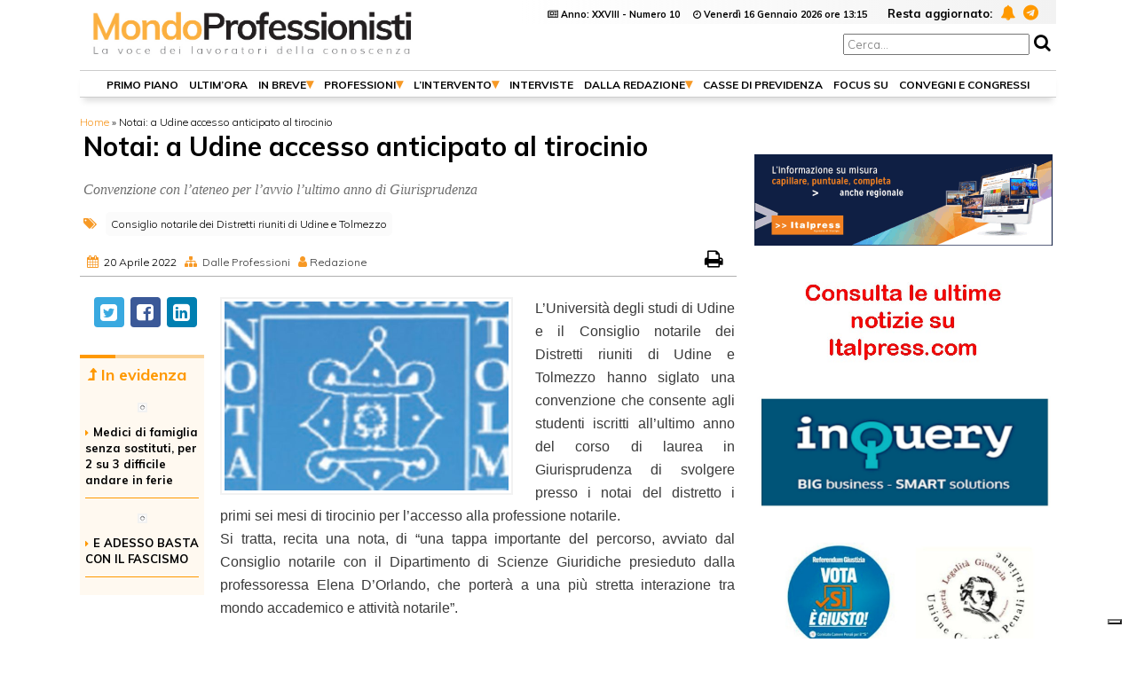

--- FILE ---
content_type: text/html; charset=UTF-8
request_url: https://www.mondoprofessionisti.it/dalle-professioni/consiglio-notarile-dei-distretti-riuniti-di-udine-e-tolmezzo/notai-a-udine-accesso-anticipato-al-tirocinio/
body_size: 11721
content:
<!DOCTYPE HTML><!--[if lt IE 7]> <html class="no-js lt-ie9 lt-ie8 lt-ie7"> <![endif]--><!--[if IE 7]> <html class="no-js lt-ie9 lt-ie8"> <![endif]--><!--[if IE 8]> <html class="no-js lt-ie9"> <![endif]--><!--[if gt IE 8]><!--> <html xmlns="http://www.w3.org/1999/xhtml" lang="it" dir="ltr" xml:lang="it" class="no-js"> <!--<![endif]--><head><title>Notai: a Udine accesso anticipato al tirocinio - Mondo Professionisti</title><META NAME="OWNER" CONTENT="ComisLab"/><link rel="icon" type="image/png" href="/favicon-32x32.png" sizes="32x32"/><link rel="icon" type="image/png" href="/favicon-16x16.png" sizes="16x16"/><link rel="manifest" href="/manifest.json"/><meta name='viewport' content='width=device-width'/><meta name='robots' content='index, follow, max-image-preview:large, max-snippet:-1, max-video-preview:-1'/> <style>img:is([sizes="auto" i], [sizes^="auto," i]) { contain-intrinsic-size: 3000px 1500px }</style>  <meta name="description" content="Convenzione con l’ateneo per l’avvio l’ultimo anno di Giurisprudenza"/> <link rel="canonical" href="https://www.mondoprofessionisti.it/dalle-professioni/consiglio-notarile-dei-distretti-riuniti-di-udine-e-tolmezzo/notai-a-udine-accesso-anticipato-al-tirocinio/"/> <meta property="og:locale" content="it_IT"/> <meta property="og:type" content="article"/> <meta property="og:title" content="Notai: a Udine accesso anticipato al tirocinio - Mondo Professionisti"/> <meta property="og:description" content="Convenzione con l’ateneo per l’avvio l’ultimo anno di Giurisprudenza"/> <meta property="og:url" content="https://www.mondoprofessionisti.it/dalle-professioni/consiglio-notarile-dei-distretti-riuniti-di-udine-e-tolmezzo/notai-a-udine-accesso-anticipato-al-tirocinio/"/> <meta property="og:site_name" content="Mondo Professionisti"/> <meta property="article:published_time" content="2022-04-20T08:24:34+00:00"/> <meta property="og:image" content="https://www.mondoprofessionisti.it/wp-content/uploads/2022/04/Consiglio-notarile-dei-Distretti-riuniti-di-Udine-e-Tolmezzo.jpg"/> <meta property="og:image:width" content="696"/> <meta property="og:image:height" content="464"/> <meta property="og:image:type" content="image/jpeg"/> <meta name="author" content="Redazione"/> <meta name="twitter:card" content="summary_large_image"/> <meta name="twitter:label1" content="Scritto da"/> <meta name="twitter:data1" content="Redazione"/> <script type="application/ld+json" class="yoast-schema-graph">{"@context":"https://schema.org","@graph":[{"@type":"WebPage","@id":"https://www.mondoprofessionisti.it/dalle-professioni/consiglio-notarile-dei-distretti-riuniti-di-udine-e-tolmezzo/notai-a-udine-accesso-anticipato-al-tirocinio/","url":"https://www.mondoprofessionisti.it/dalle-professioni/consiglio-notarile-dei-distretti-riuniti-di-udine-e-tolmezzo/notai-a-udine-accesso-anticipato-al-tirocinio/","name":"Notai: a Udine accesso anticipato al tirocinio - Mondo Professionisti","isPartOf":{"@id":"https://www.mondoprofessionisti.it/#website"},"primaryImageOfPage":{"@id":"https://www.mondoprofessionisti.it/dalle-professioni/consiglio-notarile-dei-distretti-riuniti-di-udine-e-tolmezzo/notai-a-udine-accesso-anticipato-al-tirocinio/#primaryimage"},"image":{"@id":"https://www.mondoprofessionisti.it/dalle-professioni/consiglio-notarile-dei-distretti-riuniti-di-udine-e-tolmezzo/notai-a-udine-accesso-anticipato-al-tirocinio/#primaryimage"},"thumbnailUrl":"https://www.mondoprofessionisti.it/wp-content/uploads/2022/04/Consiglio-notarile-dei-Distretti-riuniti-di-Udine-e-Tolmezzo.jpg","datePublished":"2022-04-20T08:24:34+00:00","author":{"@id":"https://www.mondoprofessionisti.it/#/schema/person/a5f152cebf2717414d50ed2ba4382f57"},"description":"Convenzione con l’ateneo per l’avvio l’ultimo anno di Giurisprudenza","breadcrumb":{"@id":"https://www.mondoprofessionisti.it/dalle-professioni/consiglio-notarile-dei-distretti-riuniti-di-udine-e-tolmezzo/notai-a-udine-accesso-anticipato-al-tirocinio/#breadcrumb"},"inLanguage":"it-IT","potentialAction":[{"@type":"ReadAction","target":["https://www.mondoprofessionisti.it/dalle-professioni/consiglio-notarile-dei-distretti-riuniti-di-udine-e-tolmezzo/notai-a-udine-accesso-anticipato-al-tirocinio/"]}]},{"@type":"ImageObject","inLanguage":"it-IT","@id":"https://www.mondoprofessionisti.it/dalle-professioni/consiglio-notarile-dei-distretti-riuniti-di-udine-e-tolmezzo/notai-a-udine-accesso-anticipato-al-tirocinio/#primaryimage","url":"https://www.mondoprofessionisti.it/wp-content/uploads/2022/04/Consiglio-notarile-dei-Distretti-riuniti-di-Udine-e-Tolmezzo.jpg","contentUrl":"https://www.mondoprofessionisti.it/wp-content/uploads/2022/04/Consiglio-notarile-dei-Distretti-riuniti-di-Udine-e-Tolmezzo.jpg","width":696,"height":464},{"@type":"BreadcrumbList","@id":"https://www.mondoprofessionisti.it/dalle-professioni/consiglio-notarile-dei-distretti-riuniti-di-udine-e-tolmezzo/notai-a-udine-accesso-anticipato-al-tirocinio/#breadcrumb","itemListElement":[{"@type":"ListItem","position":1,"name":"Home","item":"https://www.mondoprofessionisti.it/"},{"@type":"ListItem","position":2,"name":"Notai: a Udine accesso anticipato al tirocinio"}]},{"@type":"WebSite","@id":"https://www.mondoprofessionisti.it/#website","url":"https://www.mondoprofessionisti.it/","name":"Mondo Professionisti","description":"Quotidiano online sul mondo delle professioni in Italia","potentialAction":[{"@type":"SearchAction","target":{"@type":"EntryPoint","urlTemplate":"https://www.mondoprofessionisti.it/?s={search_term_string}"},"query-input":{"@type":"PropertyValueSpecification","valueRequired":true,"valueName":"search_term_string"}}],"inLanguage":"it-IT"},{"@type":"Person","@id":"https://www.mondoprofessionisti.it/#/schema/person/a5f152cebf2717414d50ed2ba4382f57","name":"Redazione"}]}</script> <style id='qsm-quiz-style-inline-css' type='text/css'></style><style id='classic-theme-styles-inline-css' type='text/css'>/*! This file is auto-generated */.wp-block-button__link{color:#fff;background-color:#32373c;border-radius:9999px;box-shadow:none;text-decoration:none;padding:calc(.667em + 2px) calc(1.333em + 2px);font-size:1.125em}.wp-block-file__button{background:#32373c;color:#fff;text-decoration:none}</style><style id='global-styles-inline-css' type='text/css'>:root{--wp--preset--aspect-ratio--square: 1;--wp--preset--aspect-ratio--4-3: 4/3;--wp--preset--aspect-ratio--3-4: 3/4;--wp--preset--aspect-ratio--3-2: 3/2;--wp--preset--aspect-ratio--2-3: 2/3;--wp--preset--aspect-ratio--16-9: 16/9;--wp--preset--aspect-ratio--9-16: 9/16;--wp--preset--color--black: #000000;--wp--preset--color--cyan-bluish-gray: #abb8c3;--wp--preset--color--white: #ffffff;--wp--preset--color--pale-pink: #f78da7;--wp--preset--color--vivid-red: #cf2e2e;--wp--preset--color--luminous-vivid-orange: #ff6900;--wp--preset--color--luminous-vivid-amber: #fcb900;--wp--preset--color--light-green-cyan: #7bdcb5;--wp--preset--color--vivid-green-cyan: #00d084;--wp--preset--color--pale-cyan-blue: #8ed1fc;--wp--preset--color--vivid-cyan-blue: #0693e3;--wp--preset--color--vivid-purple: #9b51e0;--wp--preset--gradient--vivid-cyan-blue-to-vivid-purple: linear-gradient(135deg,rgba(6,147,227,1) 0%,rgb(155,81,224) 100%);--wp--preset--gradient--light-green-cyan-to-vivid-green-cyan: linear-gradient(135deg,rgb(122,220,180) 0%,rgb(0,208,130) 100%);--wp--preset--gradient--luminous-vivid-amber-to-luminous-vivid-orange: linear-gradient(135deg,rgba(252,185,0,1) 0%,rgba(255,105,0,1) 100%);--wp--preset--gradient--luminous-vivid-orange-to-vivid-red: linear-gradient(135deg,rgba(255,105,0,1) 0%,rgb(207,46,46) 100%);--wp--preset--gradient--very-light-gray-to-cyan-bluish-gray: linear-gradient(135deg,rgb(238,238,238) 0%,rgb(169,184,195) 100%);--wp--preset--gradient--cool-to-warm-spectrum: linear-gradient(135deg,rgb(74,234,220) 0%,rgb(151,120,209) 20%,rgb(207,42,186) 40%,rgb(238,44,130) 60%,rgb(251,105,98) 80%,rgb(254,248,76) 100%);--wp--preset--gradient--blush-light-purple: linear-gradient(135deg,rgb(255,206,236) 0%,rgb(152,150,240) 100%);--wp--preset--gradient--blush-bordeaux: linear-gradient(135deg,rgb(254,205,165) 0%,rgb(254,45,45) 50%,rgb(107,0,62) 100%);--wp--preset--gradient--luminous-dusk: linear-gradient(135deg,rgb(255,203,112) 0%,rgb(199,81,192) 50%,rgb(65,88,208) 100%);--wp--preset--gradient--pale-ocean: linear-gradient(135deg,rgb(255,245,203) 0%,rgb(182,227,212) 50%,rgb(51,167,181) 100%);--wp--preset--gradient--electric-grass: linear-gradient(135deg,rgb(202,248,128) 0%,rgb(113,206,126) 100%);--wp--preset--gradient--midnight: linear-gradient(135deg,rgb(2,3,129) 0%,rgb(40,116,252) 100%);--wp--preset--font-size--small: 13px;--wp--preset--font-size--medium: 20px;--wp--preset--font-size--large: 36px;--wp--preset--font-size--x-large: 42px;--wp--preset--spacing--20: 0.44rem;--wp--preset--spacing--30: 0.67rem;--wp--preset--spacing--40: 1rem;--wp--preset--spacing--50: 1.5rem;--wp--preset--spacing--60: 2.25rem;--wp--preset--spacing--70: 3.38rem;--wp--preset--spacing--80: 5.06rem;--wp--preset--shadow--natural: 6px 6px 9px rgba(0, 0, 0, 0.2);--wp--preset--shadow--deep: 12px 12px 50px rgba(0, 0, 0, 0.4);--wp--preset--shadow--sharp: 6px 6px 0px rgba(0, 0, 0, 0.2);--wp--preset--shadow--outlined: 6px 6px 0px -3px rgba(255, 255, 255, 1), 6px 6px rgba(0, 0, 0, 1);--wp--preset--shadow--crisp: 6px 6px 0px rgba(0, 0, 0, 1);}:where(.is-layout-flex){gap: 0.5em;}:where(.is-layout-grid){gap: 0.5em;}body .is-layout-flex{display: flex;}.is-layout-flex{flex-wrap: wrap;align-items: center;}.is-layout-flex > :is(*, div){margin: 0;}body .is-layout-grid{display: grid;}.is-layout-grid > :is(*, div){margin: 0;}:where(.wp-block-columns.is-layout-flex){gap: 2em;}:where(.wp-block-columns.is-layout-grid){gap: 2em;}:where(.wp-block-post-template.is-layout-flex){gap: 1.25em;}:where(.wp-block-post-template.is-layout-grid){gap: 1.25em;}.has-black-color{color: var(--wp--preset--color--black) !important;}.has-cyan-bluish-gray-color{color: var(--wp--preset--color--cyan-bluish-gray) !important;}.has-white-color{color: var(--wp--preset--color--white) !important;}.has-pale-pink-color{color: var(--wp--preset--color--pale-pink) !important;}.has-vivid-red-color{color: var(--wp--preset--color--vivid-red) !important;}.has-luminous-vivid-orange-color{color: var(--wp--preset--color--luminous-vivid-orange) !important;}.has-luminous-vivid-amber-color{color: var(--wp--preset--color--luminous-vivid-amber) !important;}.has-light-green-cyan-color{color: var(--wp--preset--color--light-green-cyan) !important;}.has-vivid-green-cyan-color{color: var(--wp--preset--color--vivid-green-cyan) !important;}.has-pale-cyan-blue-color{color: var(--wp--preset--color--pale-cyan-blue) !important;}.has-vivid-cyan-blue-color{color: var(--wp--preset--color--vivid-cyan-blue) !important;}.has-vivid-purple-color{color: var(--wp--preset--color--vivid-purple) !important;}.has-black-background-color{background-color: var(--wp--preset--color--black) !important;}.has-cyan-bluish-gray-background-color{background-color: var(--wp--preset--color--cyan-bluish-gray) !important;}.has-white-background-color{background-color: var(--wp--preset--color--white) !important;}.has-pale-pink-background-color{background-color: var(--wp--preset--color--pale-pink) !important;}.has-vivid-red-background-color{background-color: var(--wp--preset--color--vivid-red) !important;}.has-luminous-vivid-orange-background-color{background-color: var(--wp--preset--color--luminous-vivid-orange) !important;}.has-luminous-vivid-amber-background-color{background-color: var(--wp--preset--color--luminous-vivid-amber) !important;}.has-light-green-cyan-background-color{background-color: var(--wp--preset--color--light-green-cyan) !important;}.has-vivid-green-cyan-background-color{background-color: var(--wp--preset--color--vivid-green-cyan) !important;}.has-pale-cyan-blue-background-color{background-color: var(--wp--preset--color--pale-cyan-blue) !important;}.has-vivid-cyan-blue-background-color{background-color: var(--wp--preset--color--vivid-cyan-blue) !important;}.has-vivid-purple-background-color{background-color: var(--wp--preset--color--vivid-purple) !important;}.has-black-border-color{border-color: var(--wp--preset--color--black) !important;}.has-cyan-bluish-gray-border-color{border-color: var(--wp--preset--color--cyan-bluish-gray) !important;}.has-white-border-color{border-color: var(--wp--preset--color--white) !important;}.has-pale-pink-border-color{border-color: var(--wp--preset--color--pale-pink) !important;}.has-vivid-red-border-color{border-color: var(--wp--preset--color--vivid-red) !important;}.has-luminous-vivid-orange-border-color{border-color: var(--wp--preset--color--luminous-vivid-orange) !important;}.has-luminous-vivid-amber-border-color{border-color: var(--wp--preset--color--luminous-vivid-amber) !important;}.has-light-green-cyan-border-color{border-color: var(--wp--preset--color--light-green-cyan) !important;}.has-vivid-green-cyan-border-color{border-color: var(--wp--preset--color--vivid-green-cyan) !important;}.has-pale-cyan-blue-border-color{border-color: var(--wp--preset--color--pale-cyan-blue) !important;}.has-vivid-cyan-blue-border-color{border-color: var(--wp--preset--color--vivid-cyan-blue) !important;}.has-vivid-purple-border-color{border-color: var(--wp--preset--color--vivid-purple) !important;}.has-vivid-cyan-blue-to-vivid-purple-gradient-background{background: var(--wp--preset--gradient--vivid-cyan-blue-to-vivid-purple) !important;}.has-light-green-cyan-to-vivid-green-cyan-gradient-background{background: var(--wp--preset--gradient--light-green-cyan-to-vivid-green-cyan) !important;}.has-luminous-vivid-amber-to-luminous-vivid-orange-gradient-background{background: var(--wp--preset--gradient--luminous-vivid-amber-to-luminous-vivid-orange) !important;}.has-luminous-vivid-orange-to-vivid-red-gradient-background{background: var(--wp--preset--gradient--luminous-vivid-orange-to-vivid-red) !important;}.has-very-light-gray-to-cyan-bluish-gray-gradient-background{background: var(--wp--preset--gradient--very-light-gray-to-cyan-bluish-gray) !important;}.has-cool-to-warm-spectrum-gradient-background{background: var(--wp--preset--gradient--cool-to-warm-spectrum) !important;}.has-blush-light-purple-gradient-background{background: var(--wp--preset--gradient--blush-light-purple) !important;}.has-blush-bordeaux-gradient-background{background: var(--wp--preset--gradient--blush-bordeaux) !important;}.has-luminous-dusk-gradient-background{background: var(--wp--preset--gradient--luminous-dusk) !important;}.has-pale-ocean-gradient-background{background: var(--wp--preset--gradient--pale-ocean) !important;}.has-electric-grass-gradient-background{background: var(--wp--preset--gradient--electric-grass) !important;}.has-midnight-gradient-background{background: var(--wp--preset--gradient--midnight) !important;}.has-small-font-size{font-size: var(--wp--preset--font-size--small) !important;}.has-medium-font-size{font-size: var(--wp--preset--font-size--medium) !important;}.has-large-font-size{font-size: var(--wp--preset--font-size--large) !important;}.has-x-large-font-size{font-size: var(--wp--preset--font-size--x-large) !important;}:where(.wp-block-post-template.is-layout-flex){gap: 1.25em;}:where(.wp-block-post-template.is-layout-grid){gap: 1.25em;}:where(.wp-block-columns.is-layout-flex){gap: 2em;}:where(.wp-block-columns.is-layout-grid){gap: 2em;}:root :where(.wp-block-pullquote){font-size: 1.5em;line-height: 1.6;}</style><script type="text/javascript" src="https://www.mondoprofessionisti.it/wp-includes/js/jquery/jquery.min.js" id="jquery-core-js"></script><script type="text/javascript" src="https://www.mondoprofessionisti.it/wp-includes/js/jquery/jquery-migrate.min.js" id="jquery-migrate-js"></script><link rel='shortlink' href='https://www.mondoprofessionisti.it/?p=23104'/> <style type="text/css"> body { margin-top: -28px; padding-bottom: 28px; } body.admin-bar #wphead { padding-top: 0; } body.admin-bar #footer { padding-bottom: 28px; } #wpadminbar { top: auto !important; bottom: 0; } #wpadminbar .quicklinks .menupop ul { bottom: 28px; } </style><meta name="google-site-verification" content="aRr523qAVms_R2zkM2ubOf8NvpeoPhc-U3r0GaonaeA"/><link href="https://cdnjs.cloudflare.com/ajax/libs/font-awesome/4.7.0/css/font-awesome.css" rel="stylesheet"><link href="https://fonts.googleapis.com/css?family=Muli:300,700" rel="stylesheet"><link rel="stylesheet" href="https://www.mondoprofessionisti.it//wp-content/themes/desktop/css/css-min.css?new=1768592474"/><link rel='dns-prefetch' href='https://pagead2.googlesyndication.com'/><link rel='dns-prefetch' href='https://www.insidemarketing.eu'/><link rel='dns-prefetch' href='https://www.google-analytics.com/'/><link rel='dns-prefetch' href='https://connect.facebook.net'/><link rel='dns-prefetch' href='https://cdn.iubenda.com/'/><link rel='dns-prefetch' href='https://snap.licdn.com/'/> <link rel='dns-prefetch' href='https://www.google.com/'/><link rel='dns-prefetch' href='https://googleads.g.doubleclick.net'/><link rel='dns-prefetch' href='https://adservice.google.com'/><link rel='dns-prefetch' href='https://adservice.google.it'/><link rel='dns-prefetch' href='https://adservice.google.it'/> <script async src="https://www.googletagmanager.com/gtag/js?id=G-823Z3G3NVL"></script><script> window.dataLayer = window.dataLayer || []; function gtag(){dataLayer.push(arguments);} gtag('js', new Date()); gtag('config', 'G-823Z3G3NVL');</script> </head><body><div id="container"><header><a href="/" title="homepage" id="logo"><img src="/img/logo_mp_muli.jpg" width="370" height="59" alt="logo mondo professionisti"></a><form method="get" id="cercaTop" class="cerca" action="/cerca/" ><input type="text" name="q" id="s" placeholder="Cerca..."/><input type="hidden" value="logged" id="sl"/><span class="cercabtn"><i class="fa fa-search" aria-hidden="true"></i></span></form> <div id="topmenu"> <i class="fa fa-newspaper-o" aria-hidden="true"></i> Anno: XXVIII - Numero 10 &nbsp; &nbsp; <i class="fa fa-clock-o"></i> <div title="Chiuso in Redazione"> Venerdì 16 Gennaio 2026 ore 13:15</div> <span>Resta aggiornato:</span> <a href="/notifica/" title="notifiche push"><i class="fa fa-bell" aria-hidden="true"></i></a> <a href="https://t.me/mondoprofessionisti" title="canale telegram"><i class="fa fa-telegram" aria-hidden="true"></i></a></div><nav class="Ombra"> <div class="main_menu"> <ul id="main_menu" ><li id="menu-item-11" class="menu-item menu-item-type-taxonomy menu-item-object-category menu-item-11"><a href="https://www.mondoprofessionisti.it/primo-piano/">Primo Piano</a></li><li id="menu-item-47852" class="menu-item menu-item-type-taxonomy menu-item-object-category menu-item-47852"><a href="https://www.mondoprofessionisti.it/ultime-notizie/">Ultim&#8217;ora</a></li><li id="menu-item-21" class="menu-item menu-item-type-taxonomy menu-item-object-category menu-item-has-children menu-item-21"><a href="https://www.mondoprofessionisti.it/in-breve/">In breve</a><ul class="sub-menu"> <li id="menu-item-52115" class="menu-item menu-item-type-taxonomy menu-item-object-category menu-item-52115"><a href="https://www.mondoprofessionisti.it/italpress/">Da Italpress</a></li> <li id="menu-item-56023" class="menu-item menu-item-type-taxonomy menu-item-object-category menu-item-56023"><a href="https://www.mondoprofessionisti.it/sondaggi-politici/">Termometro politico</a></li></ul></li><li id="menu-item-233" class="menu-item menu-item-type-custom menu-item-object-custom menu-item-has-children menu-item-233"><a href="#">Professioni</a><ul class="sub-menu"> <li id="menu-item-12" class="menu-item menu-item-type-taxonomy menu-item-object-category current-post-ancestor current-menu-parent current-post-parent menu-item-12"><a href="https://www.mondoprofessionisti.it/dalle-professioni/">Dalle Professioni</a></li> <li id="menu-item-231" class="menu-item menu-item-type-taxonomy menu-item-object-category menu-item-231"><a href="https://www.mondoprofessionisti.it/pianeta-avvocato/">Pianeta avvocato</a></li> <li id="menu-item-232" class="menu-item menu-item-type-taxonomy menu-item-object-category menu-item-232"><a href="https://www.mondoprofessionisti.it/professione-in-primo-piano/">Professione in primo piano</a></li></ul></li><li id="menu-item-13" class="menu-item menu-item-type-taxonomy menu-item-object-category menu-item-has-children menu-item-13"><a href="https://www.mondoprofessionisti.it/intervento/">L&#8217;intervento</a><ul class="sub-menu"> <li id="menu-item-50381" class="menu-item menu-item-type-taxonomy menu-item-object-category menu-item-50381"><a href="https://www.mondoprofessionisti.it/commenti-del-direttore/">I commenti del Direttore</a></li></ul></li><li id="menu-item-14" class="menu-item menu-item-type-taxonomy menu-item-object-category menu-item-14"><a href="https://www.mondoprofessionisti.it/interviste/">Interviste</a></li><li id="menu-item-15" class="menu-item menu-item-type-custom menu-item-object-custom menu-item-has-children menu-item-15"><a href="#">Dalla Redazione</a><ul class="sub-menu"> <li id="menu-item-16" class="menu-item menu-item-type-taxonomy menu-item-object-category menu-item-16"><a href="https://www.mondoprofessionisti.it/graffio/">Il Graffio</a></li> <li id="menu-item-17" class="menu-item menu-item-type-taxonomy menu-item-object-category menu-item-17"><a href="https://www.mondoprofessionisti.it/lettere-direttore/">Lettere al direttore</a></li> <li id="menu-item-230" class="menu-item menu-item-type-taxonomy menu-item-object-category menu-item-230"><a href="https://www.mondoprofessionisti.it/libri-e-riviste/">Libri e Riviste</a></li> <li id="menu-item-42020" class="menu-item menu-item-type-taxonomy menu-item-object-category menu-item-42020"><a href="https://www.mondoprofessionisti.it/politica/">Politica</a></li> <li id="menu-item-42018" class="menu-item menu-item-type-taxonomy menu-item-object-category menu-item-42018"><a href="https://www.mondoprofessionisti.it/dicono-di-noi/">Dicono di noi</a></li> <li id="menu-item-56431" class="menu-item menu-item-type-taxonomy menu-item-object-category menu-item-56431"><a href="https://www.mondoprofessionisti.it/lavori-parlamentari-nella-settimana/">Lavori parlamentari nella settimana</a></li> <li id="menu-item-59949" class="menu-item menu-item-type-taxonomy menu-item-object-category menu-item-59949"><a href="https://www.mondoprofessionisti.it/attendendo-referendum/">Tutte le notizie aggiornate su separazione carriere</a></li> <li id="menu-item-37790" class="menu-item menu-item-type-taxonomy menu-item-object-category menu-item-37790"><a href="https://www.mondoprofessionisti.it/lifestyle/">Lifestyle</a></li></ul></li><li id="menu-item-226" class="menu-item menu-item-type-taxonomy menu-item-object-category menu-item-226"><a href="https://www.mondoprofessionisti.it/casse-di-previdenza/">Casse di previdenza</a></li><li id="menu-item-229" class="menu-item menu-item-type-taxonomy menu-item-object-category menu-item-229"><a href="https://www.mondoprofessionisti.it/focus-su/">Focus su</a></li><li id="menu-item-227" class="menu-item menu-item-type-taxonomy menu-item-object-category menu-item-227"><a href="https://www.mondoprofessionisti.it/convegni-e-congressi/">Convegni e Congressi</a></li></ul> </div></nav></header><div id="subHead"><br/><div class="breadcum"><span><span><a href="https://www.mondoprofessionisti.it/">Home</a></span> » <span class="breadcrumb_last" aria-current="page">Notai: a Udine accesso anticipato al tirocinio</span></span><script type="application/ld+json"> { "@context": "http://schema.org", "@type": "BreadcrumbList", "itemListElement": [{ "@type": "ListItem", "position": 0, "item": { "@id": "https://www.mondoprofessionisti.it/", "name": "Home" } },{ "@type": "ListItem", "position": 1, "item": { "@id": "https://www.mondoprofessionisti.it/dalle-professioni/consiglio-notarile-dei-distretti-riuniti-di-udine-e-tolmezzo/notai-a-udine-accesso-anticipato-al-tirocinio/", "name": "Notai: a Udine accesso anticipato al tirocinio" } }] } </script></div></div><main class="flex"><div class="post"><article> <header> <h1>Notai: a Udine accesso anticipato al tirocinio</h1> <p>Convenzione con l’ateneo per l’avvio l’ultimo anno di Giurisprudenza</p> <div class="tag" title="argomenti"> <i class="fa fa-tags" aria-hidden="true"></i> <a href="https://www.mondoprofessionisti.it/professioni/consiglio-notarile-dei-distretti-riuniti-di-udine-e-tolmezzo/" rel="tag" >Consiglio notarile dei Distretti riuniti di Udine e Tolmezzo</a> </div> </header> <div class="info"> <ul> <li><i class="fa fa-calendar" ></i> <time title="Pubblicato" datetime="2022-04-20T10:24:34+02:00">20 Aprile 2022</time> </li> <li id="sezione" title="Sezione"><i class="fa fa-sitemap"></i> <a href="https://www.mondoprofessionisti.it/dalle-professioni/" rel="category tag">Dalle Professioni</a></li> <li><i class="fa fa-user" aria-hidden="true"></i><a title="Autore: Redazione">Redazione</a></li> </ul> <ul > <li ></li> <li id="print"><a href="/stampa.php?sid=23104" target="_blank" title="Stampa"><i class="fa fa-print" ></i></a></li> </ul> </div> <div class="main_article">   <div class="colSX"> <div id="socialButton" ><a class="socialBTN socialBTN_TW img_hover" href="https://twitter.com/intent/tweet?original_referer=https%3A%2F%2Fwww.mondoprofessionisti.it%2Fdalle-professioni%2Fconsiglio-notarile-dei-distretti-riuniti-di-udine-e-tolmezzo%2Fnotai-a-udine-accesso-anticipato-al-tirocinio%2F&text=Notai%3A+a+Udine+accesso+anticipato+al+tirocinio&url=https%3A%2F%2Fwww.mondoprofessionisti.it%2Fdalle-professioni%2Fconsiglio-notarile-dei-distretti-riuniti-di-udine-e-tolmezzo%2Fnotai-a-udine-accesso-anticipato-al-tirocinio%2F&via=mondoprofessioniti" rel="nofollow" target="_blank" title="condividi su twitter"><i class="fa fa-twitter-square"></i></a><a class="socialBTN socialBTN_FB img_hover" href="https://www.facebook.com/sharer.php?u=https%3A%2F%2Fwww.mondoprofessionisti.it%2Fdalle-professioni%2Fconsiglio-notarile-dei-distretti-riuniti-di-udine-e-tolmezzo%2Fnotai-a-udine-accesso-anticipato-al-tirocinio%2F&t=Notai%3A+a+Udine+accesso+anticipato+al+tirocinio" rel="nofollow" target="_blank" title="condividi su facebook"><i class="fa fa-facebook-square"></i></a><a class="socialBTN socialBTN_IN img_hover" href="https://www.linkedin.com/shareArticle?mini=true&url=https%3A%2F%2Fwww.mondoprofessionisti.it%2Fdalle-professioni%2Fconsiglio-notarile-dei-distretti-riuniti-di-udine-e-tolmezzo%2Fnotai-a-udine-accesso-anticipato-al-tirocinio%2F" rel="nofollow" target="_blank" title="condividi su linkedin"><i class="fa fa-linkedin-square"></i></a></div> <section class="sectionEvidenza"> <h2 class="sectionHpl "><i class="fa fa-level-up" aria-hidden="true"></i> In evidenza</h2> <div class="boxevidenza"> <article > <img src="[data-uri]" data-src="https://www.mondoprofessionisti.it/wp-content/uploads/2022/08/Omceo-Roma-1-116x85.jpg" alt="Medici di famiglia senza sostituti, per 2 su 3 difficile andare in ferie" class="wp-image-26058 img_hover lazy "/> <h3><i class="fa fa-caret-right" aria-hidden="true"></i><a href="https://www.mondoprofessionisti.it/professione-in-primo-piano/medici-di-famiglia-senza-sostituti-per-2-su-3-difficile-andare-in-ferie/">Medici di famiglia senza sostituti, per 2 su 3 difficile andare in ferie</a></h3> </article><article > <img src="[data-uri]" data-src="https://www.mondoprofessionisti.it/wp-content/uploads/2022/10/meloni-alla-camera-116x85.jpg" alt="E ADESSO BASTA CON IL FASCISMO" class="wp-image-28096 img_hover lazy "/> <h3><i class="fa fa-caret-right" aria-hidden="true"></i><a href="https://www.mondoprofessionisti.it/primo-piano/e-adesso-basta-con-il-fascismo/">E ADESSO BASTA CON IL FASCISMO</a></h3> </article> </div> </section> </div>  <div class="text text580"> <div class="topimg"> <img alt="Notai: a Udine accesso anticipato al tirocinio" src="https://www.mondoprofessionisti.it/wp-content/uploads/2022/04/Consiglio-notarile-dei-Distretti-riuniti-di-Udine-e-Tolmezzo-620x413.jpg"/> </div> <p>L&rsquo;Universit&agrave; degli studi di Udine e il Consiglio notarile dei Distretti riuniti di Udine e Tolmezzo hanno siglato una convenzione che consente agli studenti iscritti all&rsquo;ultimo anno del corso di laurea in Giurisprudenza di svolgere presso i notai del distretto i primi sei mesi di tirocinio per l&rsquo;accesso alla professione notarile.</p><p>Si tratta, recita una nota, di &ldquo;una tappa importante del percorso, avviato dal Consiglio notarile con il Dipartimento di Scienze Giuridiche presieduto dalla professoressa Elena D&rsquo;Orlando, che porter&agrave; a una pi&ugrave; stretta interazione tra mondo accademico e attivit&agrave; notarile&rdquo;.</p> </div>  </div> <footer> <p>© Riproduzione riservata</p>  </footer><input id="post_id_h" type="hidden" value="23104"/><script type="application/ld+json">{ "@context": "http://schema.org", "@type": "NewsArticle", "mainEntityOfPage": { "@type": "WebPage", "@id": "https://www.mondoprofessionisti.it/" }, "url":"https://www.mondoprofessionisti.it/dalle-professioni/consiglio-notarile-dei-distretti-riuniti-di-udine-e-tolmezzo/notai-a-udine-accesso-anticipato-al-tirocinio/", "headline": "Notai: a Udine accesso anticipato al tirocinio", "image": { "@type": "ImageObject", "url":"https://www.mondoprofessionisti.it/wp-content/uploads/2022/04/Consiglio-notarile-dei-Distretti-riuniti-di-Udine-e-Tolmezzo-620x413.jpg", "height":0, "width":700}, "datePublished": "2022-04-20T10:24:34+02:00", "dateModified": "2022-04-20T10:24:34+02:00", "author": { "@type": "Person", "name": "Redazione" }, "publisher": { "@type": "Organization", "name": "Mondo Professionisti", "logo": { "@type": "ImageObject", "url": "https://www.mondoprofessionisti.it/img/logo_mp.jpg", "width":101, "height":60} }, "description": "Convenzione con l&rsquo;ateneo per l&rsquo;avvio l&rsquo;ultimo anno di Giurisprudenza" }</script></article> <div id="newsletterBox"><p><strong><i class="fa fa-envelope "></i> Iscriviti alla newsletter!</strong>Ricevi gli aggiornamenti settimanali delle notizie più importanti tra cui: articoli, video, eventi, corsi di formazione e libri inerenti la tua professione.</p><span class="footerNL">ISCRIVITI</span></div><div class="sidestop"></div>  <section class="sectionBox730 commenti"><h2 class="sectionH sectionHColorBn sectionHBorderBn"><span>Commenti</span></h2><br/><div class="fb-comments" data-href="https://www.mondoprofessionisti.it/dalle-professioni/consiglio-notarile-dei-distretti-riuniti-di-udine-e-tolmezzo/notai-a-udine-accesso-anticipato-al-tirocinio/" data-width="730" data-numposts="5"></div></section></div><aside> <style> .banner iframe { width: 100% !important; height: auto !important; max-width: 100% !important; min-height: 188px !important; } </style> <div class="banner" style="text-align:center;"> <a href="https://www.italpress.com/" target="_blank"><img style="max-width:336px; height:auto;" src="https://www.mondoprofessionisti.it/wp-content/uploads/2025/03/Banner-ITA-istituz.gif" alt="Banner ITA istituz" width="656" height="201"/></a> </div> <div class="banner" style="text-align:center;"> <a href="https://www.italpress.com/" target="_blank"><img style="max-width:336px; height:auto;" src="https://www.mondoprofessionisti.it/wp-content/uploads/2025/04/Banner-ITA-istituz-copia-2.jpg" alt="Banner ITA istituz copia 2" width="656" height="201"/></a> </div> <div class="banner" style="text-align:center;"> <a href="https://www.iqnotizie.it/?utm_campaign=IQNOTIZIENEW&utm_source=iQnotizie+-+Quotidia%2E%2E%2E+(Mass+Mailing+creato+il+2025-11-18)&utm_medium=Email" target="_blank"><img style="max-width:336px; height:auto;" src="https://www.mondoprofessionisti.it/wp-content/uploads/2025/10/Pubblicazione1-2.jpg" alt="Pubblicazione1" width="1662" height="629"/></a> </div> <div class="banner" style="text-align:center;"> </div> <div class="banner" style="text-align:center;"> <a href="https://www.mondoprofessionisti.it/lifestyle/sondaggio-ddl-nordio/" target="_blank"><img style="max-width:336px; height:auto;" src="https://www.mondoprofessionisti.it/wp-content/uploads/2025/12/fronte-del-si.jpg" alt="fronte del sì" width="970" height="575"/></a> </div> <div class="banner" style="text-align:center;"> <a href="https://www.cassaragionieri.it/" target="_blank"><img style="max-width:336px; height:auto;" src="https://www.mondoprofessionisti.it/wp-content/uploads/2025/05/Ragionieri-e-periti-commerciali-1.jpg" alt="Ragionieri e periti commerciali 1" width="650" height="253"/></a> </div> <div class="banner" style="text-align:center;"> <a href="https://www.consulentidellavoro.it/home/storico-articoli/19124-festival-del-lavoro-2026-appuntamento-a-roma-dal-21-al-23-maggio" target="_blank"><img style="max-width:336px; height:auto;" src="https://www.mondoprofessionisti.it/wp-content/uploads/2025/11/festival-26.jpg" alt="festival 26" width="800" height="600"/></a> </div> <div class="banner" style="text-align:center;"> <a href="https://www.iltributaristalapet.it/IT/" target="_blank"><img style="max-width:336px; height:auto;" src="https://www.mondoprofessionisti.it/wp-content/uploads/2025/12/logoLapet.jpg" alt="logoLapet" width="269" height="263"/></a> </div> <div class="banner" style="text-align:center;"> <a href="https://www.organismocongressualeforense.news/" target="_blank"><img style="max-width:336px; height:auto;" src="https://www.mondoprofessionisti.it/wp-content/uploads/2025/12/ocf.png" alt="ocf" width="225" height="225"/></a> </div> <div class="banner" style="text-align:center;"> <a href="https://www.mondoprofessionisti.it/in-breve/spesa-sanitaria-2023-italia-al-62-del-pil-sotto-media-ocse/" target="_blank"><img style="max-width:336px; height:auto;" src="https://www.mondoprofessionisti.it/wp-content/uploads/2021/12/gimbe.jpg" alt="gimbe" width="1280" height="720"/></a> </div> <div class="banner" style="text-align:center;"> <a href="https://www.consulentidellavoro.it/files/PDF/2025/IlCdL/IlCdL_6_2025.pdf" target="_blank"><img style="max-width:336px; height:auto;" src="https://www.mondoprofessionisti.it/wp-content/uploads/2025/12/Il-Consulente-del-Lavoro.jpg" alt="Il Consulente del Lavoro" width="800" height="600"/></a> </div> <div class="banner" style="text-align:center;"> <a href="https://www.unc.it/" target="_blank"><img style="max-width:336px; height:auto;" src="https://www.mondoprofessionisti.it/wp-content/uploads/2025/12/chinesologi.jpg" alt="chinesologi" width="1240" height="1754"/></a> </div> <div class="banner" style="text-align:center;"> <a href="https://www.assoprofessioni.org/IT/" target="_blank"><img style="max-width:336px; height:auto;" src="https://www.mondoprofessionisti.it/wp-content/uploads/2025/12/assoprofessioni.jpeg" alt="assoprofessioni" width="768" height="384"/></a> </div> <div class="banner" style="text-align:center;"> <a href="https://faccertifica.it/" target="_blank"><img style="max-width:336px; height:auto;" src="https://www.mondoprofessionisti.it/wp-content/uploads/2025/12/FAC_registrato.jpg" alt="FAC_registrato" width="917" height="914"/></a> </div> <div class="banner" style="text-align:center;"> <a href="https://www.consulentidellavoro.it/files/PDF/2025/IlCdL/IlCdL_4_2025.pdf" target="_blank"><img style="max-width:336px; height:auto;" src="https://www.mondoprofessionisti.it/wp-content/uploads/2025/08/rivista.jpg" alt="rivista" width="800" height="600"/></a> </div> <div class="banner" style="text-align:center;"> <a href="https://www.cadiprof.it" target="_blank"><img style="max-width:336px; height:auto;" src="https://www.mondoprofessionisti.it/wp-content/uploads/2023/10/cadiprof.jpg" alt="cadiprof" width="348" height="298"/></a> </div> <div class="banner" style="text-align:center;"> <a href="https://www.beprof.it" target="_blank"><img style="max-width:336px; height:auto;" src="https://www.mondoprofessionisti.it/wp-content/uploads/2023/10/logo-beprof.jpg" alt="logo beprof" width="336" height="200"/></a> </div> <div class="banner" style="text-align:center;"> <img style="max-width:336px; height:auto;" src="https://www.mondoprofessionisti.it/wp-content/uploads/2023/10/int-1.jpg" alt="int" width="900" height="900"/> </div> <section class="clear sectionBox336"> <h2 class="sectionH sectionHColorBn sectionHBorderBn"><span>Ultime notizie</span></h2> <div class="box336 box336Border box336Hover "> <article ><img src="[data-uri]" data-src="https://www.mondoprofessionisti.it/wp-content/uploads/2026/01/carta_identita_elettronica_ipa_fg-116x85.webp" alt="Carta d&#8217;Identità Elettronica al posto dello Spid? Come utilizzarla e come recuperare codici Pin e Puk" class="wp-image-72574 img_hover lazy "/><span><i class="fa fa-calendar"></i> 16 Gennaio 2026</span><h3><a href="https://www.mondoprofessionisti.it/ultime-notizie/carta-didentita-elettronica-al-posto-dello-spid-come-utilizzarla-e-come-recuperare-codici-pin-e-puk/">Carta d&#8217;Identità Elettronica al posto dello Spid? Come utilizzarla e come recuperare codici Pin e Puk</a> </h3> </article><article ><img src="[data-uri]" data-src="https://www.mondoprofessionisti.it/wp-content/uploads/2023/05/cna-catania-116x85.jpeg" alt="La politica ascolta i “pochi” e dimentica i “tanti”" class="wp-image-33073 img_hover lazy "/><span><i class="fa fa-calendar"></i> 16 Gennaio 2026</span><h3><a href="https://www.mondoprofessionisti.it/in-breve/la-politica-ascolta-i-pochi-e-dimentica-i-tanti/">La politica ascolta i “pochi” e dimentica i “tanti”</a> </h3> </article><article ><img src="[data-uri]" data-src="https://www.mondoprofessionisti.it/wp-content/uploads/2021/11/Fondazione-Studi-1-116x85.jpg" alt="La Legge di Bilancio 2026 letta dai Consulenti del Lavoro" class="wp-image-20506 img_hover lazy "/><span><i class="fa fa-calendar"></i> 16 Gennaio 2026</span><h3><a href="https://www.mondoprofessionisti.it/dalle-professioni/fondazione-studi-cno/manovra-2026-lanalisi-degli-esperti-della-fondazione-studi-cdl/">La Legge di Bilancio 2026 letta dai Consulenti del Lavoro</a> </h3> </article> </div> </section><section class="direttore clear sectionBox336"> <h2 class="sectionH sectionHpl Ombra sectionH18"><i class="fa fa-envelope-open-o" aria-hidden="true"></i> Lettere al direttore</h2> <div class="boxtxt"> <article > <h3><a href="https://www.mondoprofessionisti.it/lettere-direttore/lettera-del-segretario-anaao-pierino-di-silverio/">Lettera del segretario Anaao, Pierino di Silverio</a></h3> <i class="fa fa-chevron-right" aria-hidden="true"></i> </article><article > <h3><a href="https://www.mondoprofessionisti.it/lettere-direttore/gentile-direttore-lezione-albanese-occasione-mal-gestita/">Gentile Direttore: Lezione Albanese, occasione mal gestita</a></h3> <i class="fa fa-chevron-right" aria-hidden="true"></i> </article><article > <h3><a href="https://www.mondoprofessionisti.it/lettere-direttore/lettera-al-direttore-sullintervento-della-albanese/">Lettera al Direttore sull’intervento della Albanese</a></h3> <i class="fa fa-chevron-right" aria-hidden="true"></i> </article> </div> </section><div class="asfix"> <ins class="adsbygoogle" style="display:inline-block; width:336px;height:280px " data-ad-client="ca-pub-7446552214017512" data-ad-slot="8633285295" > </ins> <script> (adsbygoogle = window.adsbygoogle || []).push({}); </script></div> </aside></main><footer><div class="footerInfo"><p><b> MONDO PROFESSIONISTI</b>Testata quotidiana - Direttore Responsabile: Luigi Pio Berliri<br/>Sede: Via Giovanni Pierluigi da Palestrina n.46, 00195 Roma<br/> Telefono: 347 6249091<br/>Registrazione Tribunale di Roma n.301/2006 del 14/07/06<br/><br/>I diritti relativi ai testi sono di propriet&agrave; dell'Editore. <br/>La riproduzione &egrave; vietata. <br/>E' consentita la copia solo citando la fonte </p></div><div class="footerBox"><ul id="footerLink"> <li><a href="https://www.mondoprofessionisti.it/redazione/" rel="nofollow" title="Pubblicità">Redazione</a> </li> <li><a href="https://www.mondoprofessionisti.it/contatti/" rel="nofollow" title="Contatti" >Contatti</a></li> <li><a href="https://www.mondoprofessionisti.it/contatti/" rel="nofollow" title="Pubblicità">Pubblicità</a> </li> <li><a href="https://www.iubenda.com/privacy-policy/66069036" rel="nofollow noopener noreferrer" target="_blank" title="Privacy Policy">Privacy Policy</a></li> <li><a href="https://www.mondoprofessionisti.it/note-legali/" title="partner" rel="nofollow" >Note Legali</a></li> </ul></div><div class="footerBox footerSocial"> <p><strong>SEGUICI SU</strong><a href="https://www.mondoprofessionisti.it/feed" class="footersocialicon" target="_blank" title="Rss" rel="nofollow noopener noreferrer"><i class="fa fa-rss"></i></a><a href="https://www.facebook.com/Mondoprofessionisti/" title="Facebook Page" class="footersocialicon" target="_blank" rel="nofollow noopener noreferrer" ><i class="fa fa-facebook"></i></a><a href="https://twitter.com/MProfessionisti" title="Twitter Profile" class="footersocialicon" target="_blank" rel="nofollow noopener noreferrer"><i class="fa fa-twitter"></i></a><a href="https://www.linkedin.com/company/mondoprofessionisti/" title="LinkedIN Page" class="footersocialicon" target="_blank" rel="nofollow noopener noreferrer"><i class="fa fa-linkedin"></i></a> <a href="https://t.me/mondoprofessionisti" target="_blank" class="footersocialicon" rel="nofollow noopener noreferrer" title="Canale Telegram"><i class="fa fa-telegram" aria-hidden="true"></i> </a></p><p><strong>TEMPO REALE</strong>Attiva le notifiche per ricevere in tempo reale gli aggiornamenti per la tua professione.<br/><a href="/notifica/" class="pushfooterbtn"><i class="fa fa-bell" aria-hidden="true"></i> Attiva</a></p></div><div class="footerBox newsletterFooter" ><b><i class="fa fa-envelope"></i> NEWSLETTER</b> <p>Iscriviti e ricevi gli aggiornamenti Settimanali delle notizie più importanti</p> <form action="/newsletter/" method="post" id="footerNL"> <input class="form-control" type="text" id="mail" name="mail" placeholder="Inserisci Email"> </form> <a class="btn_newsletter footerNL" href="#" rel="nofollow"> &gt;&gt; ISCRIVITI &lt;&lt; </a> </div></footer><div id="copyright">© Mondo Professionisti 2006 - 2026 | Powered <a style="color: white;" href="https://www.forzaseo.com/">Agenzia Forza SEO</a><span id="top"><i class="top fa fa-arrow-up fa-2x" title="TOP" ></i></span></div><div id="service"></div></div><div id="informativaPrivacy"><div><a href="javascript:void(0)" id="closeInf">×</a><p>Informativa </p><p>Questo sito o gli strumenti terzi da questo utilizzati si avvalgono di cookie necessari al funzionamento ed utili alle finalità illustrate nella cookie policy. Se vuoi saperne di più o negare il consenso a tutti o ad alcuni cookie, consulta la <a href="//www.iubenda.com/privacy-policy/66069036/cookie-policy?an=no&amp;s_ck=false" target="_blank">cookie policy</a>.<br/>Chiudendo questo banner, scorrendo questa pagina, cliccando su un link o proseguendo la navigazione in altra maniera, acconsenti all’uso dei cookie.</p></div></div><script type="text/javascript" src="https://www.mondoprofessionisti.it/wp-includes/js/jquery/jquery.js" id="jq-js"></script><script src="https://www.mondoprofessionisti.it/wp-content/themes/desktop/js/js-min.js?new=1768592474" ></script><script>var logged='no';/*controllo user agent e attivo profili */if(UAck()==false) /*se non è un bot */{analytics(); /* se dgpr ok if(gdpr()==true) { console.log('gdpr-ok'); // carica modulo notifiche addJs("https://cdn.onesignal.com/sdks/OneSignalSDK.js"); ///attivo analytics if (typeof analytics === "function" && logged=='no') { } }*/}</script><div id="fb-root"></div><script type="text/javascript">var _iub = _iub || [];_iub.csConfiguration = {"askConsentAtCookiePolicyUpdate":true,"countryDetection":true,"enableLgpd":true,"enableUspr":true,"floatingPreferencesButtonDisplay":"bottom-right","lgpdAppliesGlobally":false,"perPurposeConsent":true,"siteId":1530360,"whitelabel":false,"cookiePolicyId":66069036,"lang":"it", "banner":{ "acceptButtonDisplay":true,"closeButtonDisplay":false,"customizeButtonDisplay":true,"explicitWithdrawal":true,"listPurposes":true,"position":"float-top-center","rejectButtonDisplay":true }};</script><script type="text/javascript" src="//cdn.iubenda.com/cs/gpp/stub.js"></script><script type="text/javascript" src="//cdn.iubenda.com/cs/iubenda_cs.js" charset="UTF-8" async></script></body></html>

--- FILE ---
content_type: application/javascript; charset=utf-8
request_url: https://cs.iubenda.com/cookie-solution/confs/js/66069036.js
body_size: -289
content:
_iub.csRC = { showBranding: false, publicId: '8de39efb-6db6-11ee-8bfc-5ad8d8c564c0', floatingGroup: false };
_iub.csEnabled = true;
_iub.csPurposes = [5,3,2,1,7,4];
_iub.cpUpd = 1709849630;
_iub.csT = 0.025;
_iub.googleConsentModeV2 = true;
_iub.totalNumberOfProviders = 7;


--- FILE ---
content_type: text/plain
request_url: https://www.google-analytics.com/j/collect?v=1&_v=j102&aip=1&a=1313480852&t=pageview&_s=1&dl=https%3A%2F%2Fwww.mondoprofessionisti.it%2Fdalle-professioni%2Fconsiglio-notarile-dei-distretti-riuniti-di-udine-e-tolmezzo%2Fnotai-a-udine-accesso-anticipato-al-tirocinio%2F&dp=%2Fdalle-professioni%2Fconsiglio-notarile-dei-distretti-riuniti-di-udine-e-tolmezzo%2Fnotai-a-udine-accesso-anticipato-al-tirocinio%2F&ul=en-us%40posix&dt=Notai%3A%20a%20Udine%20accesso%20anticipato%20al%20tirocinio%20-%20Mondo%20Professionisti&sr=1280x720&vp=1280x720&_u=YADAAEABAAAAACAAI~&jid=46449716&gjid=1306310914&cid=1365946594.1768592477&tid=UA-2821256-17&_gid=1440572322.1768592477&_r=1&_slc=1&z=81232695
body_size: -576
content:
2,cG-4GBDBG28V6